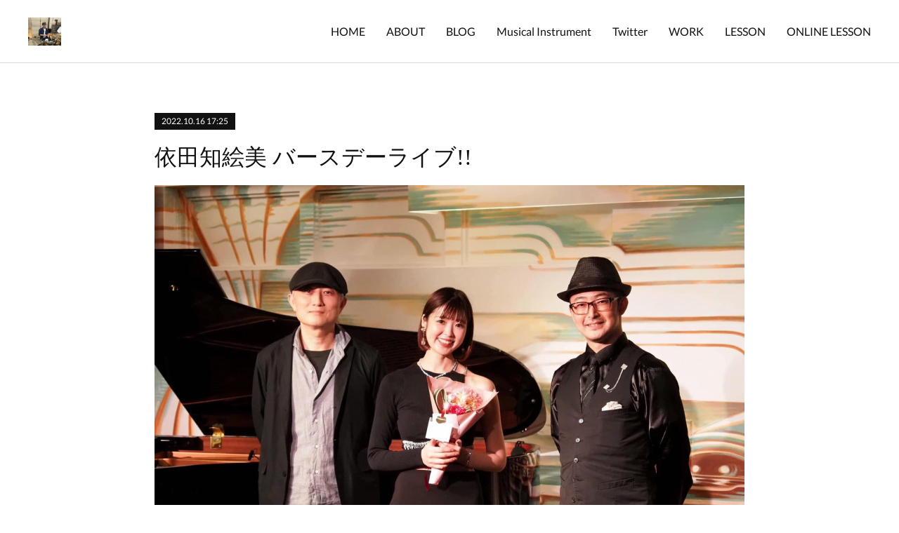

--- FILE ---
content_type: text/html; charset=utf-8
request_url: https://adhiroshi.amebaownd.com/posts/38441823
body_size: 9870
content:
<!doctype html>

            <html lang="ja" data-reactroot=""><head><meta charSet="UTF-8"/><meta http-equiv="X-UA-Compatible" content="IE=edge"/><meta name="viewport" content="width=device-width,user-scalable=no,initial-scale=1.0,minimum-scale=1.0,maximum-scale=1.0"/><title data-react-helmet="true">依田知絵美 バースデーライブ!! | HIROSHI ADACHI Official Web Site</title><link data-react-helmet="true" rel="canonical" href="https://adhiroshi.amebaownd.com/posts/38441823/"/><meta name="description" content="依田知絵美さんのバースデーライブで六本木サテンドールでした😄3年ぶりにご一緒しましたが素敵なお人柄と真摯な姿勢はそのままにパワーアップしたパフォーマンスに刺激を受けて楽しく演奏できました😊会場は温かい"/><meta property="fb:app_id" content="522776621188656"/><meta property="og:url" content="https://adhiroshi.amebaownd.com/posts/38441823"/><meta property="og:type" content="article"/><meta property="og:title" content="依田知絵美 バースデーライブ!!"/><meta property="og:description" content="依田知絵美さんのバースデーライブで六本木サテンドールでした😄3年ぶりにご一緒しましたが素敵なお人柄と真摯な姿勢はそのままにパワーアップしたパフォーマンスに刺激を受けて楽しく演奏できました😊会場は温かい"/><meta property="og:image" content="https://cdn.amebaowndme.com/madrid-prd/madrid-web/images/sites/473028/ae6deecfbcf0992c9e88438e0b93d145_94cb80a8903067684135b29433e7e602.jpg"/><meta property="og:site_name" content="HIROSHI ADACHI Official Web Site"/><meta property="og:locale" content="ja_JP"/><meta name="twitter:card" content="summary_large_image"/><meta name="twitter:site" content="@amebaownd"/><meta name="twitter:creator" content="@adhiroshi2002"/><meta name="twitter:title" content="依田知絵美 バースデーライブ!! | HIROSHI ADACHI Official Web Site"/><meta name="twitter:description" content="依田知絵美さんのバースデーライブで六本木サテンドールでした😄3年ぶりにご一緒しましたが素敵なお人柄と真摯な姿勢はそのままにパワーアップしたパフォーマンスに刺激を受けて楽しく演奏できました😊会場は温かい"/><meta name="twitter:image" content="https://cdn.amebaowndme.com/madrid-prd/madrid-web/images/sites/473028/ae6deecfbcf0992c9e88438e0b93d145_94cb80a8903067684135b29433e7e602.jpg"/><meta name="twitter:app:id:iphone" content="911640835"/><meta name="twitter:app:url:iphone" content="amebaownd://public/sites/473028/posts/38441823"/><meta name="twitter:app:id:googleplay" content="jp.co.cyberagent.madrid"/><meta name="twitter:app:url:googleplay" content="amebaownd://public/sites/473028/posts/38441823"/><meta name="twitter:app:country" content="US"/><link rel="amphtml" href="https://amp.amebaownd.com/posts/38441823"/><link rel="alternate" type="application/rss+xml" title="HIROSHI ADACHI Official Web Site" href="https://adhiroshi.amebaownd.com/rss.xml"/><link rel="alternate" type="application/atom+xml" title="HIROSHI ADACHI Official Web Site" href="https://adhiroshi.amebaownd.com/atom.xml"/><link rel="sitemap" type="application/xml" title="Sitemap" href="/sitemap.xml"/><link href="https://static.amebaowndme.com/madrid-frontend/css/user.min-a66be375c.css" rel="stylesheet" type="text/css"/><link href="https://static.amebaowndme.com/madrid-frontend/css/bill/index.min-a66be375c.css" rel="stylesheet" type="text/css"/><link rel="icon" href="https://cdn.amebaowndme.com/madrid-prd/madrid-web/images/sites/473028/119bea72a58ac40b37fa8845729be05c_a985bedbca86b3c02845e1a19b53504e.png?width=32&amp;height=32"/><link rel="apple-touch-icon" href="https://cdn.amebaowndme.com/madrid-prd/madrid-web/images/sites/473028/119bea72a58ac40b37fa8845729be05c_a985bedbca86b3c02845e1a19b53504e.png?width=180&amp;height=180"/><style id="site-colors" charSet="UTF-8">.u-nav-clr {
  color: #111111;
}
.u-nav-bdr-clr {
  border-color: #111111;
}
.u-nav-bg-clr {
  background-color: #ffffff;
}
.u-nav-bg-bdr-clr {
  border-color: #ffffff;
}
.u-site-clr {
  color: ;
}
.u-base-bg-clr {
  background-color: #ffffff;
}
.u-btn-clr {
  color: #111111;
}
.u-btn-clr:hover,
.u-btn-clr--active {
  color: rgba(17,17,17, 0.7);
}
.u-btn-clr--disabled,
.u-btn-clr:disabled {
  color: rgba(17,17,17, 0.5);
}
.u-btn-bdr-clr {
  border-color: #111111;
}
.u-btn-bdr-clr:hover,
.u-btn-bdr-clr--active {
  border-color: rgba(17,17,17, 0.7);
}
.u-btn-bdr-clr--disabled,
.u-btn-bdr-clr:disabled {
  border-color: rgba(17,17,17, 0.5);
}
.u-btn-bg-clr {
  background-color: #111111;
}
.u-btn-bg-clr:hover,
.u-btn-bg-clr--active {
  background-color: rgba(17,17,17, 0.7);
}
.u-btn-bg-clr--disabled,
.u-btn-bg-clr:disabled {
  background-color: rgba(17,17,17, 0.5);
}
.u-txt-clr {
  color: #111111;
}
.u-txt-clr--lv1 {
  color: rgba(17,17,17, 0.7);
}
.u-txt-clr--lv2 {
  color: rgba(17,17,17, 0.5);
}
.u-txt-clr--lv3 {
  color: rgba(17,17,17, 0.3);
}
.u-txt-bg-clr {
  background-color: #e7e7e7;
}
.u-lnk-clr,
.u-clr-area a {
  color: #7fa0ba;
}
.u-lnk-clr:visited,
.u-clr-area a:visited {
  color: rgba(127,160,186, 0.7);
}
.u-lnk-clr:hover,
.u-clr-area a:hover {
  color: rgba(127,160,186, 0.5);
}
.u-ttl-blk-clr {
  color: #111111;
}
.u-ttl-blk-bdr-clr {
  border-color: #111111;
}
.u-ttl-blk-bdr-clr--lv1 {
  border-color: #cfcfcf;
}
.u-bdr-clr {
  border-color: #dddddd;
}
.u-acnt-bdr-clr {
  border-color: #111111;
}
.u-acnt-bg-clr {
  background-color: #111111;
}
body {
  background-color: #ffffff;
}
blockquote {
  color: rgba(17,17,17, 0.7);
  border-left-color: #dddddd;
};</style><style id="user-css" charSet="UTF-8">;</style><style media="screen and (max-width: 800px)" id="user-sp-css" charSet="UTF-8">;</style><script>
              (function(i,s,o,g,r,a,m){i['GoogleAnalyticsObject']=r;i[r]=i[r]||function(){
              (i[r].q=i[r].q||[]).push(arguments)},i[r].l=1*new Date();a=s.createElement(o),
              m=s.getElementsByTagName(o)[0];a.async=1;a.src=g;m.parentNode.insertBefore(a,m)
              })(window,document,'script','//www.google-analytics.com/analytics.js','ga');
            </script></head><body id="mdrd-a66be375c" class="u-txt-clr u-base-bg-clr theme-bill plan-premium hide-owndbar "><noscript><iframe src="//www.googletagmanager.com/ns.html?id=GTM-PXK9MM" height="0" width="0" style="display:none;visibility:hidden"></iframe></noscript><script>
            (function(w,d,s,l,i){w[l]=w[l]||[];w[l].push({'gtm.start':
            new Date().getTime(),event:'gtm.js'});var f=d.getElementsByTagName(s)[0],
            j=d.createElement(s),dl=l!='dataLayer'?'&l='+l:'';j.async=true;j.src=
            '//www.googletagmanager.com/gtm.js?id='+i+dl;f.parentNode.insertBefore(j,f);
            })(window,document, 'script', 'dataLayer', 'GTM-PXK9MM');
            </script><div id="content"><div class="page u-nav-bg-clr " data-reactroot=""><div class="page__outer"><div class="page__inner u-base-bg-clr"><header class="page__header header u-nav-bg-clr u-bdr-clr"><div class="header__inner"><div class="site-logo"><div><img alt=""/></div></div><nav role="navigation" class="header__nav global-nav u-font js-nav-overflow-criterion is-invisible"><ul class="global-nav__list "><li class="global-nav__item u-nav-bdr-clr js-nav-item "><a target="" class="u-nav-clr u-nav-bdr-clr u-font" href="/">HOME</a></li><li class="global-nav__item u-nav-bdr-clr js-nav-item "><a target="" class="u-nav-clr u-nav-bdr-clr u-font" href="/pages/1876619/profile">ABOUT</a></li><li class="global-nav__item u-nav-bdr-clr js-nav-item "><a target="" class="u-nav-clr u-nav-bdr-clr u-font" href="/pages/1876622/blog">BLOG</a></li><li class="global-nav__item u-nav-bdr-clr js-nav-item "><a target="" class="u-nav-clr u-nav-bdr-clr u-font" href="/pages/8267342/page_202409191501">Musical Instrument</a></li><li class="global-nav__item u-nav-bdr-clr js-nav-item "><a target="" class="u-nav-clr u-nav-bdr-clr u-font" href="/pages/1876655/twitter">Twitter</a></li><li class="global-nav__item u-nav-bdr-clr js-nav-item "><a target="" class="u-nav-clr u-nav-bdr-clr u-font" href="/pages/1877564/static">WORK</a></li><li class="global-nav__item u-nav-bdr-clr js-nav-item "><a target="" class="u-nav-clr u-nav-bdr-clr u-font" href="/pages/1877541/static">LESSON</a></li><li class="global-nav__item u-nav-bdr-clr js-nav-item "><a target="" class="u-nav-clr u-nav-bdr-clr u-font" href="/pages/1883893/page_201805020013">ONLINE LESSON</a></li></ul></nav><div class="header__icon header-icon"><span class="header-icon__item u-nav-bdr-clr"></span><span class="header-icon__item u-nav-bdr-clr"></span></div></div></header><div><div role="main" class="page__main-outer"><div class="page__main page__main--blog-detail u-base-bg-clr"><div class="section"><div class="blog-article-outer"><article class="blog-article"><div class="blog-article__inner"><div class="blog-article__header"><div class="blog-article__date u-acnt-bg-clr u-font"><time class="" dateTime="2022-10-16T17:25:58Z">2022.10.16 17:25</time></div></div><div class="blog-article__content"><div class="blog-article__title blog-title"><h1 class="blog-title__text u-txt-clr">依田知絵美 バースデーライブ!!</h1></div><div class="blog-article__body blog-body blog-body--show-title"><div class="blog-body__item"><div class="img img__item--"><div><img alt=""/></div></div></div><div class="blog-body__item"><div class="blog-body__text u-txt-clr u-clr-area" data-block-type="text"><h2><b>依田知絵美さんのバースデーライブで<br></b><b>六本木サテンドールでした😄</b></h2><p><br></p><p>3年ぶりにご一緒しましたが</p><p>素敵なお人柄と真摯な姿勢はそのままに</p><p>パワーアップしたパフォーマンスに</p><p>刺激を受けて楽しく演奏できました😊</p><p><br></p><p>会場は温かいファンの方々で満席👍</p><p><br></p><p>ありがとうございました!!!!</p><p><br></p><p>依田知絵美(vo)</p><p>今野勝晴(pf,synth)</p><p>足立浩(perc)</p><p><br></p><p><br></p></div></div><div class="blog-body__item"><div class="img img__item--"><div><img alt=""/></div></div></div><div class="blog-body__item"><div class="img img__item--"><div><img alt=""/></div></div></div><div class="blog-body__item"><div class="img img__item--"><div><img alt=""/></div></div></div><div class="blog-body__item"><div class="img img__item--"><div><img alt=""/></div></div></div><div class="blog-body__item"><div class="img img__item--"><div><img alt=""/></div></div></div><div class="blog-body__item"><div class="img img__item--"><div><img alt=""/></div></div></div></div></div><div class="blog-article__footer"><div class="bloginfo"><div class="bloginfo__category bloginfo-category"><ul class="bloginfo-category__list bloginfo-category-list"><li class="bloginfo-category-list__item"><a class="u-txt-clr u-txt-clr--lv2" href="/posts/categories/1201029">ライブ・コンサート<!-- -->(<!-- -->352<!-- -->)</a></li></ul></div></div><div class="reblog-btn-outer"><div class="reblog-btn-body"><button class="reblog-btn"><span class="reblog-btn__inner"><span class="icon icon--reblog2"></span></span></button></div></div></div></div><div class="complementary-outer complementary-outer--slot2"><div class="complementary complementary--shareButton "><div class="block-type--shareButton"><div class="share share--circle share--circle-5"><button class="share__btn--facebook share__btn share__btn--circle"><span aria-hidden="true" class="icon--facebook icon"></span></button><button class="share__btn--twitter share__btn share__btn--circle"><span aria-hidden="true" class="icon--twitter icon"></span></button><button class="share__btn--hatenabookmark share__btn share__btn--circle"><span aria-hidden="true" class="icon--hatenabookmark icon"></span></button><button class="share__btn--pocket share__btn share__btn--circle"><span aria-hidden="true" class="icon--pocket icon"></span></button><button class="share__btn--googleplus share__btn share__btn--circle"><span aria-hidden="true" class="icon--googleplus icon"></span></button></div></div></div><div class="complementary complementary--siteFollow "><div class="block-type--siteFollow"><div class="site-follow u-bdr-clr"><div class="site-follow__img"><div><img alt=""/></div></div><div class="site-follow__body"><p class="site-follow__title u-txt-clr"><span class="site-follow__title-inner ">HIROSHI ADACHI Official Web Site</span></p><p class="site-follow__text u-txt-clr u-txt-clr--lv1">Drums &amp; Percussion 奏者。奈良県出身。
じゃむずKOBO 代表。S.A.D.ドラムスクール講師。</p><div class="site-follow__btn-outer"><button class="site-follow__btn site-follow__btn--yet"><div class="site-follow__btn-text"><span aria-hidden="true" class="site-follow__icon icon icon--plus"></span>フォロー</div></button></div></div></div></div></div><div class="complementary complementary--relatedPosts "><div class="block-type--relatedPosts"></div></div><div class="complementary complementary--postPrevNext "><div class="block-type--postPrevNext"><div class="pager pager--type1"><ul class="pager__list"><li class="pager__item pager__item--prev pager__item--bg"><a class="pager__item-inner " style="background-image:url(https://cdn.amebaowndme.com/madrid-prd/madrid-web/images/sites/473028/7b4852e43e5962103a4242805a064ea5_356753185f0e46c18d877cdeb4f3083f.jpg?width=400)" href="/posts/38449911"><time class="pager__date " dateTime="2022-10-29T13:05:51Z">2022.10.29 13:05</time><div><span class="pager__description ">劉玉瑛ソロライブ</span></div><span aria-hidden="true" class="pager__icon icon icon--disclosure-l4 "></span></a></li><li class="pager__item pager__item--next pager__item--bg"><a class="pager__item-inner " style="background-image:url(https://cdn.amebaowndme.com/madrid-prd/madrid-web/images/sites/473028/a45422fe89aeb11e10e3df643ebacc57_d7f2cd8d555da80a9fa126d60a0e28b2.jpg?width=400)" href="/posts/38441780"><time class="pager__date " dateTime="2022-09-25T17:23:18Z">2022.09.25 17:23</time><div><span class="pager__description ">鵬いづみ バースデーコンサート</span></div><span aria-hidden="true" class="pager__icon icon icon--disclosure-r4 "></span></a></li></ul></div></div></div></div><div class="blog-article__comment"><div class="comment-list js-comment-list"><div><p class="comment-count u-txt-clr u-txt-clr--lv2"><span>0</span>コメント</p><ul><li class="comment-list__item comment-item js-comment-form"><div class="comment-item__body"><form class="comment-item__form u-bdr-clr "><div class="comment-item__form-head"><textarea type="text" id="post-comment" maxLength="1100" placeholder="コメントする..." class="comment-item__input"></textarea></div><div class="comment-item__form-foot"><p class="comment-item__count-outer"><span class="comment-item__count ">1000</span> / 1000</p><button type="submit" disabled="" class="comment-item__submit">投稿</button></div></form></div></li></ul></div></div></div><div class="pswp" tabindex="-1" role="dialog" aria-hidden="true"><div class="pswp__bg"></div><div class="pswp__scroll-wrap"><div class="pswp__container"><div class="pswp__item"></div><div class="pswp__item"></div><div class="pswp__item"></div></div><div class="pswp__ui pswp__ui--hidden"><div class="pswp__top-bar"><div class="pswp__counter"></div><button class="pswp__button pswp__button--close" title="Close (Esc)"></button><button class="pswp__button pswp__button--share" title="Share"></button><button class="pswp__button pswp__button--fs" title="Toggle fullscreen"></button><button class="pswp__button pswp__button--zoom" title="Zoom in/out"></button><div class="pswp__preloader"><div class="pswp__preloader__icn"><div class="pswp__preloader__cut"><div class="pswp__preloader__donut"></div></div></div></div></div><div class="pswp__share-modal pswp__share-modal--hidden pswp__single-tap"><div class="pswp__share-tooltip"></div></div><div class="pswp__button pswp__button--close pswp__close"><span class="pswp__close__item pswp__close"></span><span class="pswp__close__item pswp__close"></span></div><div class="pswp__bottom-bar"><button class="pswp__button pswp__button--arrow--left js-lightbox-arrow" title="Previous (arrow left)"></button><button class="pswp__button pswp__button--arrow--right js-lightbox-arrow" title="Next (arrow right)"></button></div><div class=""><div class="pswp__caption"><div class="pswp__caption"></div><div class="pswp__caption__link"><a class="js-link"></a></div></div></div></div></div></div></article></div></div></div></div></div><footer role="contentinfo" class="page__footer footer" style="opacity:1 !important;visibility:visible !important;text-indent:0 !important;overflow:visible !important;position:static !important"><div class="footer__inner u-bdr-clr footer--pagetop" style="opacity:1 !important;visibility:visible !important;text-indent:0 !important;overflow:visible !important;display:block !important;transform:none !important"><p class="pagetop"><a href="#" class="pagetop__link u-bdr-clr">Page Top</a></p><div class="footer__item u-bdr-clr" style="opacity:1 !important;visibility:visible !important;text-indent:0 !important;overflow:visible !important;display:block !important;transform:none !important"><p class="footer__copyright u-font"><small class="u-txt-clr u-txt-clr--lv2 u-font" style="color:rgba(17,17,17, 0.5) !important">Copyright © <!-- -->2026<!-- --> <!-- -->HIROSHI ADACHI Official Web Site<!-- -->.</small></p></div></div></footer></div></div><div class="toast"></div></div></div><img src="//sy.ameblo.jp/sync/?org=sy.amebaownd.com" alt="" style="display:none" width="1" height="1"/><script charSet="UTF-8">window.mdrdEnv="prd";</script><script charSet="UTF-8">window.INITIAL_STATE={"authenticate":{"authCheckCompleted":false,"isAuthorized":false},"blogPostReblogs":{},"category":{},"currentSite":{"fetching":false,"status":null,"site":{}},"shopCategory":{},"categories":{},"notifications":{},"page":{},"paginationTitle":{},"postArchives":{},"postComments":{"38441823":{"data":[],"pagination":{"total":0,"offset":0,"limit":3,"cursors":{"after":"","before":""}},"fetching":false},"submitting":false,"postStatus":null},"postDetail":{"postDetail-blogPostId:38441823":{"fetching":false,"loaded":true,"meta":{"code":200},"data":{"id":"38441823","userId":"624236","siteId":"473028","status":"publish","title":"依田知絵美 バースデーライブ!!","contents":[{"type":"image","fit":true,"scale":1,"align":"","url":"https:\u002F\u002Fcdn.amebaowndme.com\u002Fmadrid-prd\u002Fmadrid-web\u002Fimages\u002Fsites\u002F473028\u002Fae6deecfbcf0992c9e88438e0b93d145_94cb80a8903067684135b29433e7e602.jpg","link":"","width":2048,"height":1536,"target":"_self","lightboxIndex":0},{"type":"text","format":"html","value":"\u003Ch2\u003E\u003Cb\u003E依田知絵美さんのバースデーライブで\u003Cbr\u003E\u003C\u002Fb\u003E\u003Cb\u003E六本木サテンドールでした😄\u003C\u002Fb\u003E\u003C\u002Fh2\u003E\u003Cp\u003E\u003Cbr\u003E\u003C\u002Fp\u003E\u003Cp\u003E3年ぶりにご一緒しましたが\u003C\u002Fp\u003E\u003Cp\u003E素敵なお人柄と真摯な姿勢はそのままに\u003C\u002Fp\u003E\u003Cp\u003Eパワーアップしたパフォーマンスに\u003C\u002Fp\u003E\u003Cp\u003E刺激を受けて楽しく演奏できました😊\u003C\u002Fp\u003E\u003Cp\u003E\u003Cbr\u003E\u003C\u002Fp\u003E\u003Cp\u003E会場は温かいファンの方々で満席👍\u003C\u002Fp\u003E\u003Cp\u003E\u003Cbr\u003E\u003C\u002Fp\u003E\u003Cp\u003Eありがとうございました!!!!\u003C\u002Fp\u003E\u003Cp\u003E\u003Cbr\u003E\u003C\u002Fp\u003E\u003Cp\u003E依田知絵美(vo)\u003C\u002Fp\u003E\u003Cp\u003E今野勝晴(pf,synth)\u003C\u002Fp\u003E\u003Cp\u003E足立浩(perc)\u003C\u002Fp\u003E\u003Cp\u003E\u003Cbr\u003E\u003C\u002Fp\u003E\u003Cp\u003E\u003Cbr\u003E\u003C\u002Fp\u003E"},{"type":"image","fit":true,"scale":1,"align":"","url":"https:\u002F\u002Fcdn.amebaowndme.com\u002Fmadrid-prd\u002Fmadrid-web\u002Fimages\u002Fsites\u002F473028\u002Ff95b71060608d411982caa17a1899545_7e3f2d2914113159c5d915fe216b718c.jpg","link":"","width":2048,"height":1364,"target":"_self","lightboxIndex":1},{"type":"image","fit":true,"scale":1,"align":"","url":"https:\u002F\u002Fcdn.amebaowndme.com\u002Fmadrid-prd\u002Fmadrid-web\u002Fimages\u002Fsites\u002F473028\u002Ff5cc0c0cec5ca30177ab703d246a754f_3716091ea17fb32c2d0f7e4bc31f3a62.jpg","link":"","width":1000,"height":667,"target":"_self","lightboxIndex":2},{"type":"image","fit":true,"scale":1,"align":"","url":"https:\u002F\u002Fcdn.amebaowndme.com\u002Fmadrid-prd\u002Fmadrid-web\u002Fimages\u002Fsites\u002F473028\u002F26f36d2dbceb53f6d7067b6dfd457162_9bedfd98fa46f1595372f50b271a82ce.jpg","link":"","width":1556,"height":1201,"target":"_self","lightboxIndex":3},{"type":"image","fit":true,"scale":1,"align":"","url":"https:\u002F\u002Fcdn.amebaowndme.com\u002Fmadrid-prd\u002Fmadrid-web\u002Fimages\u002Fsites\u002F473028\u002Ffc036dab411b7620cacd21afdad12747_292f7dab2cdd4214460acafeca676856.jpg","link":"","width":4032,"height":3024,"target":"_self","lightboxIndex":4},{"type":"image","fit":true,"scale":1,"align":"","url":"https:\u002F\u002Fcdn.amebaowndme.com\u002Fmadrid-prd\u002Fmadrid-web\u002Fimages\u002Fsites\u002F473028\u002Fdfb5b74f3a8dd2f75d510ece3ab34105_ba1f15ed3d5e432e95c47ff8f95116dd.jpg","link":"","width":4032,"height":3024,"target":"_self","lightboxIndex":5},{"type":"image","fit":true,"scale":1,"align":"","url":"https:\u002F\u002Fcdn.amebaowndme.com\u002Fmadrid-prd\u002Fmadrid-web\u002Fimages\u002Fsites\u002F473028\u002Fa1e793134c19648d8bb61647b6c5f103_5847f636b921cc5fdca044d43e7d9857.jpg","link":"","width":1000,"height":667,"target":"_self","lightboxIndex":6}],"urlPath":"","publishedUrl":"https:\u002F\u002Fadhiroshi.amebaownd.com\u002Fposts\u002F38441823","ogpDescription":"","ogpImageUrl":"","contentFiltered":"","viewCount":0,"commentCount":0,"reblogCount":0,"prevBlogPost":{"id":"38449911","title":"劉玉瑛ソロライブ","summary":"劉玉瑛さんのソロライブでウナカンツォーネでした😆ピアノは久々の藤原昌生さん！3人で創り出す音楽に終始温かさとしなやかさが感じられたのは僕だけじゃないはず😆それはこのお二人のおかげ👍かなり久々のさゆりまんとも1曲ご一緒しました😊力強い芯のある佇まいさらに進化されてました👏劉さんとのライブは毎度パワーを頂き帰り道さらに元気になっていますwまた来月もこちらのメンバーでお届けします😊今から楽しみです！ありがとうございました🙆‍♂️","imageUrl":"https:\u002F\u002Fcdn.amebaowndme.com\u002Fmadrid-prd\u002Fmadrid-web\u002Fimages\u002Fsites\u002F473028\u002F7b4852e43e5962103a4242805a064ea5_356753185f0e46c18d877cdeb4f3083f.jpg","publishedAt":"2022-10-29T13:05:51Z"},"nextBlogPost":{"id":"38441780","title":"鵬いづみ バースデーコンサート","summary":"本日は鵬いづみさんのバースデーコンサート😆ご本人が命を賭けてると仰るバンド紹介が都度都度パワーアップwステージ上で大爆笑😆毎年素敵なメンバーで演奏できて楽しいです😊鵬いづみ(vo)大貫祐一郎(pf)渡辺剛(vn)村上聖(b)足立浩(ds)特注のタムヘッドを試用中でレスポンスを高めながら理想のサウンドが出ないかなぁと模索中です。フープを軽量化しただけなのにこんなに変わるだ！とビックリ🫢探求は続く…","imageUrl":"https:\u002F\u002Fcdn.amebaowndme.com\u002Fmadrid-prd\u002Fmadrid-web\u002Fimages\u002Fsites\u002F473028\u002Fa45422fe89aeb11e10e3df643ebacc57_d7f2cd8d555da80a9fa126d60a0e28b2.jpg","publishedAt":"2022-09-25T17:23:18Z"},"rebloggedPost":false,"blogCategories":[{"id":"1201029","siteId":"473028","label":"ライブ・コンサート","publishedCount":352,"createdAt":"2018-04-28T16:12:54Z","updatedAt":"2026-01-02T05:04:07Z"}],"user":{"id":"624236","nickname":"Hiroshi","description":"","official":false,"photoUrl":"https:\u002F\u002Fprofile-api.ameba.jp\u002Fv2\u002Fas\u002Fd3560fc760b28a06b2dbcc4195b86203584b1857\u002FprofileImage?cat=300","followingCount":1,"createdAt":"2018-04-28T15:43:08Z","updatedAt":"2025-12-27T15:33:30Z"},"updateUser":{"id":"624236","nickname":"Hiroshi","description":"","official":false,"photoUrl":"https:\u002F\u002Fprofile-api.ameba.jp\u002Fv2\u002Fas\u002Fd3560fc760b28a06b2dbcc4195b86203584b1857\u002FprofileImage?cat=300","followingCount":1,"createdAt":"2018-04-28T15:43:08Z","updatedAt":"2025-12-27T15:33:30Z"},"comments":{"pagination":{"total":0,"offset":0,"limit":3,"cursors":{"after":"","before":""}},"data":[]},"publishedAt":"2022-10-16T17:25:58Z","createdAt":"2022-10-28T17:30:57Z","updatedAt":"2022-10-28T17:30:57Z","version":1}}},"postList":{},"shopList":{},"shopItemDetail":{},"pureAd":{},"keywordSearch":{},"proxyFrame":{"loaded":false},"relatedPostList":{},"route":{"route":{"path":"\u002Fposts\u002F:blog_post_id","component":function Connect(props, context) {
        _classCallCheck(this, Connect);

        var _this = _possibleConstructorReturn(this, _Component.call(this, props, context));

        _this.version = version;
        _this.store = props.store || context.store;

        (0, _invariant2["default"])(_this.store, 'Could not find "store" in either the context or ' + ('props of "' + connectDisplayName + '". ') + 'Either wrap the root component in a <Provider>, ' + ('or explicitly pass "store" as a prop to "' + connectDisplayName + '".'));

        var storeState = _this.store.getState();
        _this.state = { storeState: storeState };
        _this.clearCache();
        return _this;
      },"route":{"id":"0","type":"blog_post_detail","idForType":"0","title":"","urlPath":"\u002Fposts\u002F:blog_post_id","isHomePage":false}},"params":{"blog_post_id":"38441823"},"location":{"pathname":"\u002Fposts\u002F38441823","search":"","hash":"","action":"POP","key":"1ujbwp","query":{}}},"siteConfig":{"tagline":"Drums & Percussion 奏者。奈良県出身。\nじゃむずKOBO 代表。S.A.D.ドラムスクール講師。","title":"HIROSHI ADACHI Official Web Site","copyright":"","iconUrl":"https:\u002F\u002Fcdn.amebaowndme.com\u002Fmadrid-prd\u002Fmadrid-web\u002Fimages\u002Fsites\u002F473028\u002F59be316d5b27781dae541cf22db1ae58_9090d7c80978b4def262bb2eede1d71e.jpg","logoUrl":"https:\u002F\u002Fcdn.amebaowndme.com\u002Fmadrid-prd\u002Fmadrid-web\u002Fimages\u002Fsites\u002F473028\u002Fc7655e34447c05a575754fc06909f4f9_fb9ae19a4e514ad684a207cf89af1edd.jpg","coverImageUrl":"https:\u002F\u002Fcdn.amebaowndme.com\u002Fmadrid-prd\u002Fmadrid-web\u002Fimages\u002Fsites\u002F473028\u002F21e786f5ba3814ccbfdd9861a3f79bde_d098f7133ffc46f9109ac56eaf5994a1.jpg","homePageId":"1876618","siteId":"473028","siteCategoryIds":[386,426],"themeId":"11","theme":"bill","shopId":"","openedShop":false,"shop":{"law":{"userType":"","corporateName":"","firstName":"","lastName":"","zipCode":"","prefecture":"","address":"","telNo":"","aboutContact":"","aboutPrice":"","aboutPay":"","aboutService":"","aboutReturn":""},"privacyPolicy":{"operator":"","contact":"","collectAndUse":"","restrictionToThirdParties":"","supervision":"","disclosure":"","cookie":""}},"user":{"id":"624236","nickname":"Hiroshi","photoUrl":"","createdAt":"2018-04-28T15:43:08Z","updatedAt":"2025-12-27T15:33:30Z"},"commentApproval":"accept","plan":{"id":"6","name":"premium-annual","ownd_header":true,"powered_by":true,"pure_ads":true},"verifiedType":"general","navigations":[{"title":"HOME","urlPath":".\u002F","target":"_self","pageId":"1876618"},{"title":"ABOUT","urlPath":".\u002Fpages\u002F1876619\u002Fprofile","target":"_self","pageId":"1876619"},{"title":"BLOG","urlPath":".\u002Fpages\u002F1876622\u002Fblog","target":"_self","pageId":"1876622"},{"title":"Musical Instrument","urlPath":".\u002Fpages\u002F8267342\u002Fpage_202409191501","target":"_self","pageId":"8267342"},{"title":"Twitter","urlPath":".\u002Fpages\u002F1876655\u002Ftwitter","target":"_self","pageId":"1876655"},{"title":"WORK","urlPath":".\u002Fpages\u002F1877564\u002Fstatic","target":"_self","pageId":"1877564"},{"title":"LESSON","urlPath":".\u002Fpages\u002F1877541\u002Fstatic","target":"_self","pageId":"1877541"},{"title":"ONLINE LESSON","urlPath":".\u002Fpages\u002F1883893\u002Fpage_201805020013","target":"_self","pageId":"1883893"}],"routings":[{"id":"0","type":"blog","idForType":"0","title":"","urlPath":"\u002Fposts\u002Fpage\u002F:page_num","isHomePage":false},{"id":"0","type":"blog_post_archive","idForType":"0","title":"","urlPath":"\u002Fposts\u002Farchives\u002F:yyyy\u002F:mm","isHomePage":false},{"id":"0","type":"blog_post_archive","idForType":"0","title":"","urlPath":"\u002Fposts\u002Farchives\u002F:yyyy\u002F:mm\u002Fpage\u002F:page_num","isHomePage":false},{"id":"0","type":"blog_post_category","idForType":"0","title":"","urlPath":"\u002Fposts\u002Fcategories\u002F:category_id","isHomePage":false},{"id":"0","type":"blog_post_category","idForType":"0","title":"","urlPath":"\u002Fposts\u002Fcategories\u002F:category_id\u002Fpage\u002F:page_num","isHomePage":false},{"id":"0","type":"author","idForType":"0","title":"","urlPath":"\u002Fauthors\u002F:user_id","isHomePage":false},{"id":"0","type":"author","idForType":"0","title":"","urlPath":"\u002Fauthors\u002F:user_id\u002Fpage\u002F:page_num","isHomePage":false},{"id":"0","type":"blog_post_category","idForType":"0","title":"","urlPath":"\u002Fposts\u002Fcategory\u002F:category_id","isHomePage":false},{"id":"0","type":"blog_post_category","idForType":"0","title":"","urlPath":"\u002Fposts\u002Fcategory\u002F:category_id\u002Fpage\u002F:page_num","isHomePage":false},{"id":"0","type":"blog_post_detail","idForType":"0","title":"","urlPath":"\u002Fposts\u002F:blog_post_id","isHomePage":false},{"id":"0","type":"keywordSearch","idForType":"0","title":"","urlPath":"\u002Fsearch\u002Fq\u002F:query","isHomePage":false},{"id":"0","type":"keywordSearch","idForType":"0","title":"","urlPath":"\u002Fsearch\u002Fq\u002F:query\u002Fpage\u002F:page_num","isHomePage":false},{"id":"8267342","type":"static","idForType":"0","title":"Musical Instrument","urlPath":"\u002Fpages\u002F8267342\u002F","isHomePage":false},{"id":"8267342","type":"static","idForType":"0","title":"Musical Instrument","urlPath":"\u002Fpages\u002F8267342\u002F:url_path","isHomePage":false},{"id":"1883893","type":"static","idForType":"0","title":"ONLINE LESSON","urlPath":"\u002Fpages\u002F1883893\u002F","isHomePage":false},{"id":"1883893","type":"static","idForType":"0","title":"ONLINE LESSON","urlPath":"\u002Fpages\u002F1883893\u002F:url_path","isHomePage":false},{"id":"1877835","type":"static","idForType":"0","title":"GALLERY","urlPath":"\u002Fpages\u002F1877835\u002F","isHomePage":false},{"id":"1877835","type":"static","idForType":"0","title":"GALLERY","urlPath":"\u002Fpages\u002F1877835\u002F:url_path","isHomePage":false},{"id":"1877564","type":"static","idForType":"0","title":"WORK","urlPath":"\u002Fpages\u002F1877564\u002F","isHomePage":false},{"id":"1877564","type":"static","idForType":"0","title":"WORK","urlPath":"\u002Fpages\u002F1877564\u002F:url_path","isHomePage":false},{"id":"1877541","type":"static","idForType":"0","title":"LESSON","urlPath":"\u002Fpages\u002F1877541\u002F","isHomePage":false},{"id":"1877541","type":"static","idForType":"0","title":"LESSON","urlPath":"\u002Fpages\u002F1877541\u002F:url_path","isHomePage":false},{"id":"1876655","type":"twitterTimeline","idForType":"0","title":"Twitter","urlPath":"\u002Fpages\u002F1876655\u002F","isHomePage":false},{"id":"1876655","type":"twitterTimeline","idForType":"0","title":"Twitter","urlPath":"\u002Fpages\u002F1876655\u002F:url_path","isHomePage":false},{"id":"1876622","type":"blog","idForType":"0","title":"BLOG","urlPath":"\u002Fpages\u002F1876622\u002F","isHomePage":false},{"id":"1876622","type":"blog","idForType":"0","title":"BLOG","urlPath":"\u002Fpages\u002F1876622\u002F:url_path","isHomePage":false},{"id":"1876621","type":"blog","idForType":"0","title":"NEWS","urlPath":"\u002Fpages\u002F1876621\u002F","isHomePage":false},{"id":"1876621","type":"blog","idForType":"0","title":"NEWS","urlPath":"\u002Fpages\u002F1876621\u002F:url_path","isHomePage":false},{"id":"1876620","type":"static","idForType":"0","title":"LIVE","urlPath":"\u002Fpages\u002F1876620\u002F","isHomePage":false},{"id":"1876620","type":"static","idForType":"0","title":"LIVE","urlPath":"\u002Fpages\u002F1876620\u002F:url_path","isHomePage":false},{"id":"1876619","type":"static","idForType":"0","title":"ABOUT","urlPath":"\u002Fpages\u002F1876619\u002F","isHomePage":false},{"id":"1876619","type":"static","idForType":"0","title":"ABOUT","urlPath":"\u002Fpages\u002F1876619\u002F:url_path","isHomePage":false},{"id":"1876618","type":"static","idForType":"0","title":"HOME","urlPath":"\u002Fpages\u002F1876618\u002F","isHomePage":true},{"id":"1876618","type":"static","idForType":"0","title":"HOME","urlPath":"\u002Fpages\u002F1876618\u002F:url_path","isHomePage":true},{"id":"1876618","type":"static","idForType":"0","title":"HOME","urlPath":"\u002F","isHomePage":true}],"siteColors":{"navigationBackground":"#ffffff","navigationText":"#111111","siteTitleText":"","background":"#ffffff","buttonBackground":"#111111","buttonText":"#111111","text":"#111111","link":"#7fa0ba","titleBlock":"#111111","border":"#dddddd","accent":"#111111"},"wovnioAttribute":"","useAuthorBlock":false,"twitterHashtags":"","createdAt":"2018-04-28T15:43:37Z","seoTitle":"足立浩 Drums & Percussion Official Web Site","isPreview":false,"siteCategory":[{"id":"386","label":"著名人"},{"id":"426","label":"ミュージシャン"}],"previewPost":null,"previewShopItem":null,"hasAmebaIdConnection":false,"serverTime":"2026-01-22T06:50:44Z","complementaries":{"2":{"contents":{"layout":{"rows":[{"columns":[{"blocks":[{"type":"shareButton","design":"circle","providers":["facebook","twitter","hatenabookmark","pocket","googleplus"]},{"type":"siteFollow","description":""},{"type":"relatedPosts","layoutType":"listl","showHeading":true,"heading":"関連記事","limit":3},{"type":"postPrevNext","showImage":true}]}]}]}},"created_at":"2018-04-28T15:43:37Z","updated_at":"2018-04-28T15:54:09Z"},"11":{"contents":{"layout":{"rows":[{"columns":[{"blocks":[{"type":"siteFollow","description":""},{"type":"post","mode":"summary","title":"記事一覧","buttonTitle":"","limit":5,"layoutType":"sidebarm","categoryIds":"","showTitle":true,"showButton":true,"sortType":"recent"},{"type":"postsCategory","heading":"カテゴリ","showHeading":true,"showCount":true,"design":"tagcloud"},{"type":"postsArchive","heading":"アーカイブ","showHeading":true,"design":"accordion"},{"type":"keywordSearch","heading":"","showHeading":false}]}]}]}},"created_at":"2018-04-28T15:43:37Z","updated_at":"2018-04-28T15:54:09Z"}},"siteColorsCss":".u-nav-clr {\n  color: #111111;\n}\n.u-nav-bdr-clr {\n  border-color: #111111;\n}\n.u-nav-bg-clr {\n  background-color: #ffffff;\n}\n.u-nav-bg-bdr-clr {\n  border-color: #ffffff;\n}\n.u-site-clr {\n  color: ;\n}\n.u-base-bg-clr {\n  background-color: #ffffff;\n}\n.u-btn-clr {\n  color: #111111;\n}\n.u-btn-clr:hover,\n.u-btn-clr--active {\n  color: rgba(17,17,17, 0.7);\n}\n.u-btn-clr--disabled,\n.u-btn-clr:disabled {\n  color: rgba(17,17,17, 0.5);\n}\n.u-btn-bdr-clr {\n  border-color: #111111;\n}\n.u-btn-bdr-clr:hover,\n.u-btn-bdr-clr--active {\n  border-color: rgba(17,17,17, 0.7);\n}\n.u-btn-bdr-clr--disabled,\n.u-btn-bdr-clr:disabled {\n  border-color: rgba(17,17,17, 0.5);\n}\n.u-btn-bg-clr {\n  background-color: #111111;\n}\n.u-btn-bg-clr:hover,\n.u-btn-bg-clr--active {\n  background-color: rgba(17,17,17, 0.7);\n}\n.u-btn-bg-clr--disabled,\n.u-btn-bg-clr:disabled {\n  background-color: rgba(17,17,17, 0.5);\n}\n.u-txt-clr {\n  color: #111111;\n}\n.u-txt-clr--lv1 {\n  color: rgba(17,17,17, 0.7);\n}\n.u-txt-clr--lv2 {\n  color: rgba(17,17,17, 0.5);\n}\n.u-txt-clr--lv3 {\n  color: rgba(17,17,17, 0.3);\n}\n.u-txt-bg-clr {\n  background-color: #e7e7e7;\n}\n.u-lnk-clr,\n.u-clr-area a {\n  color: #7fa0ba;\n}\n.u-lnk-clr:visited,\n.u-clr-area a:visited {\n  color: rgba(127,160,186, 0.7);\n}\n.u-lnk-clr:hover,\n.u-clr-area a:hover {\n  color: rgba(127,160,186, 0.5);\n}\n.u-ttl-blk-clr {\n  color: #111111;\n}\n.u-ttl-blk-bdr-clr {\n  border-color: #111111;\n}\n.u-ttl-blk-bdr-clr--lv1 {\n  border-color: #cfcfcf;\n}\n.u-bdr-clr {\n  border-color: #dddddd;\n}\n.u-acnt-bdr-clr {\n  border-color: #111111;\n}\n.u-acnt-bg-clr {\n  background-color: #111111;\n}\nbody {\n  background-color: #ffffff;\n}\nblockquote {\n  color: rgba(17,17,17, 0.7);\n  border-left-color: #dddddd;\n}","siteFont":{"id":"9","name":"Lato"},"siteCss":"","siteSpCss":"","meta":{"Title":"依田知絵美 バースデーライブ!! | 足立浩 Drums & Percussion Official Web Site","Description":"依田知絵美さんのバースデーライブで六本木サテンドールでした😄3年ぶりにご一緒しましたが素敵なお人柄と真摯な姿勢はそのままにパワーアップしたパフォーマンスに刺激を受けて楽しく演奏できました😊会場は温かい","Keywords":"","Noindex":false,"Nofollow":false,"CanonicalUrl":"https:\u002F\u002Fadhiroshi.amebaownd.com\u002Fposts\u002F38441823","AmpHtml":"https:\u002F\u002Famp.amebaownd.com\u002Fposts\u002F38441823","DisabledFragment":false,"OgMeta":{"Type":"article","Title":"依田知絵美 バースデーライブ!!","Description":"依田知絵美さんのバースデーライブで六本木サテンドールでした😄3年ぶりにご一緒しましたが素敵なお人柄と真摯な姿勢はそのままにパワーアップしたパフォーマンスに刺激を受けて楽しく演奏できました😊会場は温かい","Image":"https:\u002F\u002Fcdn.amebaowndme.com\u002Fmadrid-prd\u002Fmadrid-web\u002Fimages\u002Fsites\u002F473028\u002Fae6deecfbcf0992c9e88438e0b93d145_94cb80a8903067684135b29433e7e602.jpg","SiteName":"HIROSHI ADACHI Official Web Site","Locale":"ja_JP"},"DeepLinkMeta":{"Ios":{"Url":"amebaownd:\u002F\u002Fpublic\u002Fsites\u002F473028\u002Fposts\u002F38441823","AppStoreId":"911640835","AppName":"Ameba Ownd"},"Android":{"Url":"amebaownd:\u002F\u002Fpublic\u002Fsites\u002F473028\u002Fposts\u002F38441823","AppName":"Ameba Ownd","Package":"jp.co.cyberagent.madrid"},"WebUrl":"https:\u002F\u002Fadhiroshi.amebaownd.com\u002Fposts\u002F38441823"},"TwitterCard":{"Type":"summary_large_image","Site":"@amebaownd","Creator":"@adhiroshi2002","Title":"依田知絵美 バースデーライブ!! | HIROSHI ADACHI Official Web Site","Description":"依田知絵美さんのバースデーライブで六本木サテンドールでした😄3年ぶりにご一緒しましたが素敵なお人柄と真摯な姿勢はそのままにパワーアップしたパフォーマンスに刺激を受けて楽しく演奏できました😊会場は温かい","Image":"https:\u002F\u002Fcdn.amebaowndme.com\u002Fmadrid-prd\u002Fmadrid-web\u002Fimages\u002Fsites\u002F473028\u002Fae6deecfbcf0992c9e88438e0b93d145_94cb80a8903067684135b29433e7e602.jpg"},"TwitterAppCard":{"CountryCode":"US","IPhoneAppId":"911640835","AndroidAppPackageName":"jp.co.cyberagent.madrid","CustomUrl":"amebaownd:\u002F\u002Fpublic\u002Fsites\u002F473028\u002Fposts\u002F38441823"},"SiteName":"HIROSHI ADACHI Official Web Site","ImageUrl":"https:\u002F\u002Fcdn.amebaowndme.com\u002Fmadrid-prd\u002Fmadrid-web\u002Fimages\u002Fsites\u002F473028\u002Fae6deecfbcf0992c9e88438e0b93d145_94cb80a8903067684135b29433e7e602.jpg","FacebookAppId":"522776621188656","InstantArticleId":"","FaviconUrl":"https:\u002F\u002Fcdn.amebaowndme.com\u002Fmadrid-prd\u002Fmadrid-web\u002Fimages\u002Fsites\u002F473028\u002F119bea72a58ac40b37fa8845729be05c_a985bedbca86b3c02845e1a19b53504e.png?width=32&height=32","AppleTouchIconUrl":"https:\u002F\u002Fcdn.amebaowndme.com\u002Fmadrid-prd\u002Fmadrid-web\u002Fimages\u002Fsites\u002F473028\u002F119bea72a58ac40b37fa8845729be05c_a985bedbca86b3c02845e1a19b53504e.png?width=180&height=180","RssItems":[{"title":"HIROSHI ADACHI Official Web Site","url":"https:\u002F\u002Fadhiroshi.amebaownd.com\u002Frss.xml"}],"AtomItems":[{"title":"HIROSHI ADACHI Official Web Site","url":"https:\u002F\u002Fadhiroshi.amebaownd.com\u002Fatom.xml"}]},"googleConfig":{"TrackingCode":"","SiteVerificationCode":""},"lanceTrackingUrl":"\u002F\u002Fsy.ameblo.jp\u002Fsync\u002F?org=sy.amebaownd.com","FRM_ID_SIGNUP":"c.ownd-sites_r.ownd-sites_473028","landingPageParams":{"domain":"adhiroshi.amebaownd.com","protocol":"https","urlPath":"\u002Fposts\u002F38441823"}},"siteFollow":{},"siteServiceTokens":{},"snsFeed":{},"toastMessages":{"messages":[]},"user":{"loaded":false,"me":{}},"userSites":{"fetching":null,"sites":[]},"userSiteCategories":{}};</script><script src="https://static.amebaowndme.com/madrid-metro/js/bill-c961039a0e890b88fbda.js" charSet="UTF-8"></script><style charSet="UTF-8">    @font-face {
      font-family: 'Lato';
      src: url('https://static.amebaowndme.com/madrid-frontend/fonts/userfont/Lato.woff2');
    }
    .u-font {
      font-family: "Lato", "ヒラギノ角ゴ ProN W3", "Hiragino Kaku Gothic ProN", sans-serif;
    }  </style></body></html>